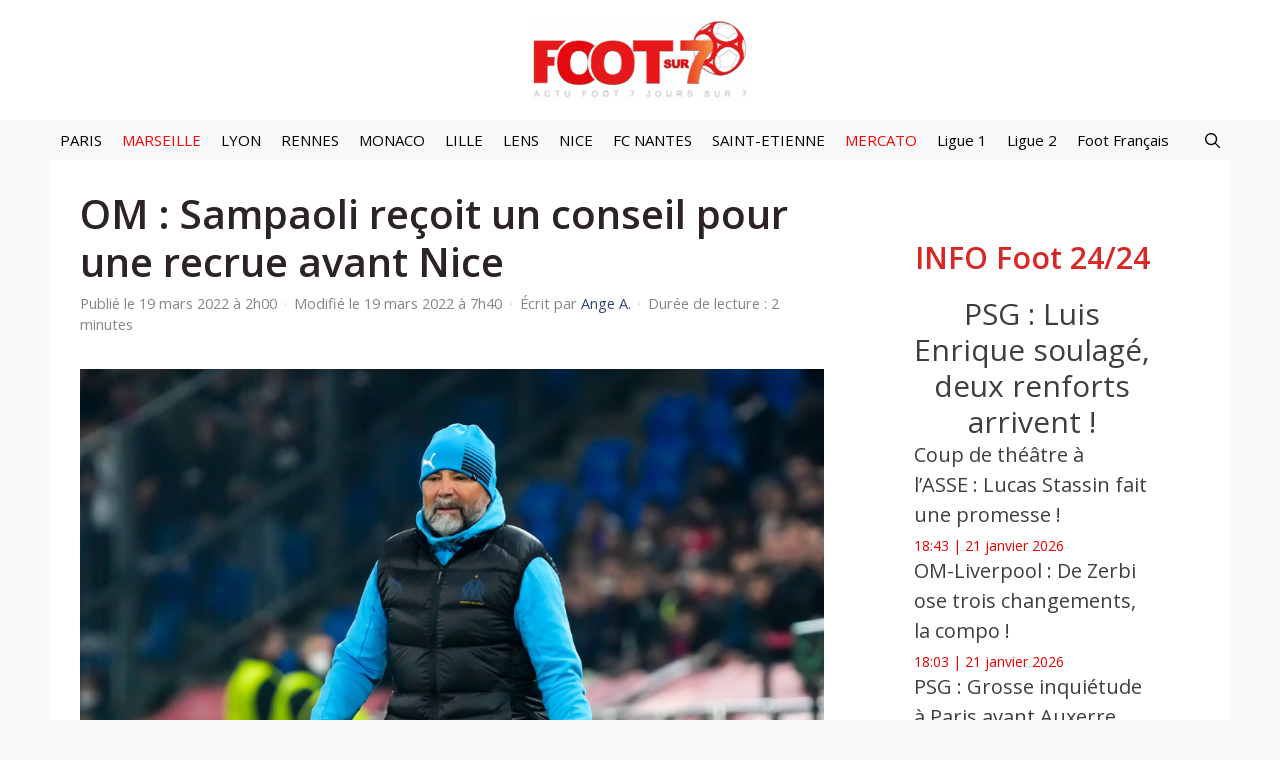

--- FILE ---
content_type: text/html; charset=UTF-8
request_url: https://www.foot-sur7.fr/469437-om-nice-sampaoli-averti-pour-bakambu
body_size: 19873
content:
<!DOCTYPE html>
<html lang="fr-FR" prefix="og: https://ogp.me/ns#">
<head>
	<meta charset="UTF-8">
	<meta name="viewport" content="width=device-width, initial-scale=1">
<!-- Optimisation des moteurs de recherche par Rank Math PRO - https://rankmath.com/ -->
<title>OM : Sampaoli reçoit un conseil pour une recrue avant Nice - Foot Sur 7</title>
<meta name="description" content="L’ OM est allé chercher Cédric Bakambu lors du dernier mercato d’hiver. Mais les récentes performances du Congolais n’enchantent pas."/>
<meta name="robots" content="follow, index, max-snippet:-1, max-video-preview:-1, max-image-preview:large"/>
<link rel="canonical" href="https://www.foot-sur7.fr/469437-om-nice-sampaoli-averti-pour-bakambu" />
<meta property="og:locale" content="fr_FR" />
<meta property="og:type" content="article" />
<meta property="og:title" content="OM : Sampaoli reçoit un conseil pour une recrue avant Nice - Foot Sur 7" />
<meta property="og:description" content="L’ OM est allé chercher Cédric Bakambu lors du dernier mercato d’hiver. Mais les récentes performances du Congolais n’enchantent pas." />
<meta property="og:url" content="https://www.foot-sur7.fr/469437-om-nice-sampaoli-averti-pour-bakambu" />
<meta property="og:site_name" content="Foot Sur 7" />
<meta property="article:tag" content="Cédric Bakambu" />
<meta property="article:section" content="Mercato Foot : Trouvez les infos Transfert football en direct" />
<meta property="og:updated_time" content="2022-03-19T07:40:46+01:00" />
<meta property="og:image" content="https://www.foot-sur7.fr/wp-content/uploads/2024/04/logo-Foot-sur7carre.jpg" />
<meta property="og:image:secure_url" content="https://www.foot-sur7.fr/wp-content/uploads/2024/04/logo-Foot-sur7carre.jpg" />
<meta property="og:image:width" content="1072" />
<meta property="og:image:height" content="1058" />
<meta property="og:image:alt" content="Logo foot-sur7" />
<meta property="og:image:type" content="image/jpeg" />
<meta property="article:published_time" content="2022-03-19T02:00:24+01:00" />
<meta property="article:modified_time" content="2022-03-19T07:40:46+01:00" />
<meta name="twitter:card" content="summary_large_image" />
<meta name="twitter:title" content="OM : Sampaoli reçoit un conseil pour une recrue avant Nice - Foot Sur 7" />
<meta name="twitter:description" content="L’ OM est allé chercher Cédric Bakambu lors du dernier mercato d’hiver. Mais les récentes performances du Congolais n’enchantent pas." />
<meta name="twitter:image" content="https://www.foot-sur7.fr/wp-content/uploads/2024/04/logo-Foot-sur7carre.jpg" />
<meta name="twitter:label1" content="Écrit par" />
<meta name="twitter:data1" content="Ange A." />
<meta name="twitter:label2" content="Temps de lecture" />
<meta name="twitter:data2" content="1 minute" />
<script type="application/ld+json" class="rank-math-schema-pro">{"@context":"https://schema.org","@graph":[{"@type":["Person","Organization"],"@id":"https://www.foot-sur7.fr/#person","name":"Foot Sur 7","logo":{"@type":"ImageObject","@id":"https://www.foot-sur7.fr/#logo","url":"https://www.foot-sur7.fr/wp-content/uploads/2024/09/cropped-cropped-cropped-logo-foot-sur7-445x162-1-e1759744095263.png","contentUrl":"https://www.foot-sur7.fr/wp-content/uploads/2024/09/cropped-cropped-cropped-logo-foot-sur7-445x162-1-e1759744095263.png","caption":"Foot Sur 7","inLanguage":"fr-FR","width":"220","height":"80"},"image":{"@type":"ImageObject","@id":"https://www.foot-sur7.fr/#logo","url":"https://www.foot-sur7.fr/wp-content/uploads/2024/09/cropped-cropped-cropped-logo-foot-sur7-445x162-1-e1759744095263.png","contentUrl":"https://www.foot-sur7.fr/wp-content/uploads/2024/09/cropped-cropped-cropped-logo-foot-sur7-445x162-1-e1759744095263.png","caption":"Foot Sur 7","inLanguage":"fr-FR","width":"220","height":"80"}},{"@type":"WebSite","@id":"https://www.foot-sur7.fr/#website","url":"https://www.foot-sur7.fr","name":"Foot Sur 7","alternateName":"Actu transferts, infos football en direct, clubs et joueurs","publisher":{"@id":"https://www.foot-sur7.fr/#person"},"inLanguage":"fr-FR"},{"@type":"ImageObject","@id":"https://cdn.foot-sur7.fr/articles/2022/03/jorge_sampaoli_icon_17032022-_dsc8387.jpg","url":"https://cdn.foot-sur7.fr/articles/2022/03/jorge_sampaoli_icon_17032022-_dsc8387.jpg","width":"200","height":"200","inLanguage":"fr-FR"},{"@type":"BreadcrumbList","@id":"https://www.foot-sur7.fr/469437-om-nice-sampaoli-averti-pour-bakambu#breadcrumb","itemListElement":[{"@type":"ListItem","position":"1","item":{"@id":"https://www.foot-sur7.fr","name":"Accueil"}},{"@type":"ListItem","position":"2","item":{"@id":"https://www.foot-sur7.fr/transfert-mercato-foot","name":"Mercato Foot : Trouvez les infos Transfert football en direct"}},{"@type":"ListItem","position":"3","item":{"@id":"https://www.foot-sur7.fr/469437-om-nice-sampaoli-averti-pour-bakambu","name":"OM : Sampaoli re\u00e7oit un conseil pour une recrue avant Nice"}}]},{"@type":"WebPage","@id":"https://www.foot-sur7.fr/469437-om-nice-sampaoli-averti-pour-bakambu#webpage","url":"https://www.foot-sur7.fr/469437-om-nice-sampaoli-averti-pour-bakambu","name":"OM : Sampaoli re\u00e7oit un conseil pour une recrue avant Nice - Foot Sur 7","datePublished":"2022-03-19T02:00:24+01:00","dateModified":"2022-03-19T07:40:46+01:00","isPartOf":{"@id":"https://www.foot-sur7.fr/#website"},"primaryImageOfPage":{"@id":"https://cdn.foot-sur7.fr/articles/2022/03/jorge_sampaoli_icon_17032022-_dsc8387.jpg"},"inLanguage":"fr-FR","breadcrumb":{"@id":"https://www.foot-sur7.fr/469437-om-nice-sampaoli-averti-pour-bakambu#breadcrumb"}},{"@type":"Person","@id":"https://www.foot-sur7.fr/auteur/ange-a","name":"Ange A.","url":"https://www.foot-sur7.fr/auteur/ange-a","image":{"@type":"ImageObject","@id":"https://www.foot-sur7.fr/wp-content/plugins/generateperf/images/icons/avatar.svg","url":"https://www.foot-sur7.fr/wp-content/plugins/generateperf/images/icons/avatar.svg","caption":"Ange A.","inLanguage":"fr-FR"}},{"@type":"NewsArticle","headline":"OM : Sampaoli re\u00e7oit un conseil pour une recrue avant Nice - Foot Sur 7","datePublished":"2022-03-19T02:00:24+01:00","dateModified":"2022-03-19T07:40:46+01:00","articleSection":"Mercato Foot : Trouvez les infos Transfert football en direct, News-fil de l\u2019actualit\u00e9 football, OM mercato : transferts Olympique de Marseille et calendrier du club phoc\u00e9en","author":{"@id":"https://www.foot-sur7.fr/auteur/ange-a","name":"Ange A."},"publisher":{"@id":"https://www.foot-sur7.fr/#person"},"description":"L\u2019 OM est all\u00e9 chercher C\u00e9dric Bakambu lors du dernier mercato d\u2019hiver. Mais les r\u00e9centes performances du Congolais n\u2019enchantent pas.","name":"OM : Sampaoli re\u00e7oit un conseil pour une recrue avant Nice - Foot Sur 7","@id":"https://www.foot-sur7.fr/469437-om-nice-sampaoli-averti-pour-bakambu#richSnippet","isPartOf":{"@id":"https://www.foot-sur7.fr/469437-om-nice-sampaoli-averti-pour-bakambu#webpage"},"image":{"@id":"https://cdn.foot-sur7.fr/articles/2022/03/jorge_sampaoli_icon_17032022-_dsc8387.jpg"},"inLanguage":"fr-FR","mainEntityOfPage":{"@id":"https://www.foot-sur7.fr/469437-om-nice-sampaoli-averti-pour-bakambu#webpage"}}]}</script>
<!-- /Extension Rank Math WordPress SEO -->

<link href='https://fonts.gstatic.com' crossorigin rel='preconnect' />
<link href='https://fonts.googleapis.com' crossorigin rel='preconnect' />
<link rel="alternate" type="application/rss+xml" title="Foot Sur 7 &raquo; Flux" href="https://www.foot-sur7.fr/feed" />
<link rel="alternate" title="oEmbed (JSON)" type="application/json+oembed" href="https://www.foot-sur7.fr/wp-json/oembed/1.0/embed?url=https%3A%2F%2Fwww.foot-sur7.fr%2F469437-om-nice-sampaoli-averti-pour-bakambu" />
<link rel="alternate" title="oEmbed (XML)" type="text/xml+oembed" href="https://www.foot-sur7.fr/wp-json/oembed/1.0/embed?url=https%3A%2F%2Fwww.foot-sur7.fr%2F469437-om-nice-sampaoli-averti-pour-bakambu&#038;format=xml" />
<style id='wp-img-auto-sizes-contain-inline-css'>
img:is([sizes=auto i],[sizes^="auto," i]){contain-intrinsic-size:3000px 1500px}
/*# sourceURL=wp-img-auto-sizes-contain-inline-css */
</style>
<link rel='stylesheet' id='wp-block-library-css' href='https://www.foot-sur7.fr/wp/wp-includes/css/dist/block-library/common.min.css?ver=6.9' media='all' />
<link rel='stylesheet' id='wp-block-button-css' href='https://www.foot-sur7.fr/wp/wp-includes/blocks/button/style.min.css?ver=6.9' media='all' />
<link rel='stylesheet' id='wp-block-heading-css' href='https://www.foot-sur7.fr/wp/wp-includes/blocks/heading/style.min.css?ver=6.9' media='all' />
<link rel='stylesheet' id='wp-block-buttons-css' href='https://www.foot-sur7.fr/wp/wp-includes/blocks/buttons/style.min.css?ver=6.9' media='all' />
<link rel='stylesheet' id='wp-block-tag-cloud-css' href='https://www.foot-sur7.fr/wp/wp-includes/blocks/tag-cloud/style.min.css?ver=6.9' media='all' />
<link rel='stylesheet' id='wp-block-paragraph-css' href='https://www.foot-sur7.fr/wp/wp-includes/blocks/paragraph/style.min.css?ver=6.9' media='all' />
<link rel='stylesheet' id='wp-block-social-links-css' href='https://www.foot-sur7.fr/wp/wp-includes/blocks/social-links/style.min.css?ver=6.9' media='all' />
<style id='global-styles-inline-css'>
:root{--wp--preset--aspect-ratio--square: 1;--wp--preset--aspect-ratio--4-3: 4/3;--wp--preset--aspect-ratio--3-4: 3/4;--wp--preset--aspect-ratio--3-2: 3/2;--wp--preset--aspect-ratio--2-3: 2/3;--wp--preset--aspect-ratio--16-9: 16/9;--wp--preset--aspect-ratio--9-16: 9/16;--wp--preset--color--black: #000000;--wp--preset--color--cyan-bluish-gray: #abb8c3;--wp--preset--color--white: #ffffff;--wp--preset--color--pale-pink: #f78da7;--wp--preset--color--vivid-red: #cf2e2e;--wp--preset--color--luminous-vivid-orange: #ff6900;--wp--preset--color--luminous-vivid-amber: #fcb900;--wp--preset--color--light-green-cyan: #7bdcb5;--wp--preset--color--vivid-green-cyan: #00d084;--wp--preset--color--pale-cyan-blue: #8ed1fc;--wp--preset--color--vivid-cyan-blue: #0693e3;--wp--preset--color--vivid-purple: #9b51e0;--wp--preset--color--contrast: var(--contrast);--wp--preset--color--contrast-2: var(--contrast-2);--wp--preset--color--contrast-3: var(--contrast-3);--wp--preset--color--base: var(--base);--wp--preset--color--base-2: var(--base-2);--wp--preset--color--base-3: var(--base-3);--wp--preset--color--accent: var(--accent);--wp--preset--color--accent-2: var(--accent-2);--wp--preset--color--accent-hover: var(--accent-hover);--wp--preset--color--highlight: var(--highlight);--wp--preset--gradient--vivid-cyan-blue-to-vivid-purple: linear-gradient(135deg,rgb(6,147,227) 0%,rgb(155,81,224) 100%);--wp--preset--gradient--light-green-cyan-to-vivid-green-cyan: linear-gradient(135deg,rgb(122,220,180) 0%,rgb(0,208,130) 100%);--wp--preset--gradient--luminous-vivid-amber-to-luminous-vivid-orange: linear-gradient(135deg,rgb(252,185,0) 0%,rgb(255,105,0) 100%);--wp--preset--gradient--luminous-vivid-orange-to-vivid-red: linear-gradient(135deg,rgb(255,105,0) 0%,rgb(207,46,46) 100%);--wp--preset--gradient--very-light-gray-to-cyan-bluish-gray: linear-gradient(135deg,rgb(238,238,238) 0%,rgb(169,184,195) 100%);--wp--preset--gradient--cool-to-warm-spectrum: linear-gradient(135deg,rgb(74,234,220) 0%,rgb(151,120,209) 20%,rgb(207,42,186) 40%,rgb(238,44,130) 60%,rgb(251,105,98) 80%,rgb(254,248,76) 100%);--wp--preset--gradient--blush-light-purple: linear-gradient(135deg,rgb(255,206,236) 0%,rgb(152,150,240) 100%);--wp--preset--gradient--blush-bordeaux: linear-gradient(135deg,rgb(254,205,165) 0%,rgb(254,45,45) 50%,rgb(107,0,62) 100%);--wp--preset--gradient--luminous-dusk: linear-gradient(135deg,rgb(255,203,112) 0%,rgb(199,81,192) 50%,rgb(65,88,208) 100%);--wp--preset--gradient--pale-ocean: linear-gradient(135deg,rgb(255,245,203) 0%,rgb(182,227,212) 50%,rgb(51,167,181) 100%);--wp--preset--gradient--electric-grass: linear-gradient(135deg,rgb(202,248,128) 0%,rgb(113,206,126) 100%);--wp--preset--gradient--midnight: linear-gradient(135deg,rgb(2,3,129) 0%,rgb(40,116,252) 100%);--wp--preset--font-size--small: 13px;--wp--preset--font-size--medium: 20px;--wp--preset--font-size--large: 36px;--wp--preset--font-size--x-large: 42px;--wp--preset--spacing--20: 0.44rem;--wp--preset--spacing--30: 0.67rem;--wp--preset--spacing--40: 1rem;--wp--preset--spacing--50: 1.5rem;--wp--preset--spacing--60: 2.25rem;--wp--preset--spacing--70: 3.38rem;--wp--preset--spacing--80: 5.06rem;--wp--preset--shadow--natural: 6px 6px 9px rgba(0, 0, 0, 0.2);--wp--preset--shadow--deep: 12px 12px 50px rgba(0, 0, 0, 0.4);--wp--preset--shadow--sharp: 6px 6px 0px rgba(0, 0, 0, 0.2);--wp--preset--shadow--outlined: 6px 6px 0px -3px rgb(255, 255, 255), 6px 6px rgb(0, 0, 0);--wp--preset--shadow--crisp: 6px 6px 0px rgb(0, 0, 0);}:where(.is-layout-flex){gap: 0.5em;}:where(.is-layout-grid){gap: 0.5em;}body .is-layout-flex{display: flex;}.is-layout-flex{flex-wrap: wrap;align-items: center;}.is-layout-flex > :is(*, div){margin: 0;}body .is-layout-grid{display: grid;}.is-layout-grid > :is(*, div){margin: 0;}:where(.wp-block-columns.is-layout-flex){gap: 2em;}:where(.wp-block-columns.is-layout-grid){gap: 2em;}:where(.wp-block-post-template.is-layout-flex){gap: 1.25em;}:where(.wp-block-post-template.is-layout-grid){gap: 1.25em;}.has-black-color{color: var(--wp--preset--color--black) !important;}.has-cyan-bluish-gray-color{color: var(--wp--preset--color--cyan-bluish-gray) !important;}.has-white-color{color: var(--wp--preset--color--white) !important;}.has-pale-pink-color{color: var(--wp--preset--color--pale-pink) !important;}.has-vivid-red-color{color: var(--wp--preset--color--vivid-red) !important;}.has-luminous-vivid-orange-color{color: var(--wp--preset--color--luminous-vivid-orange) !important;}.has-luminous-vivid-amber-color{color: var(--wp--preset--color--luminous-vivid-amber) !important;}.has-light-green-cyan-color{color: var(--wp--preset--color--light-green-cyan) !important;}.has-vivid-green-cyan-color{color: var(--wp--preset--color--vivid-green-cyan) !important;}.has-pale-cyan-blue-color{color: var(--wp--preset--color--pale-cyan-blue) !important;}.has-vivid-cyan-blue-color{color: var(--wp--preset--color--vivid-cyan-blue) !important;}.has-vivid-purple-color{color: var(--wp--preset--color--vivid-purple) !important;}.has-black-background-color{background-color: var(--wp--preset--color--black) !important;}.has-cyan-bluish-gray-background-color{background-color: var(--wp--preset--color--cyan-bluish-gray) !important;}.has-white-background-color{background-color: var(--wp--preset--color--white) !important;}.has-pale-pink-background-color{background-color: var(--wp--preset--color--pale-pink) !important;}.has-vivid-red-background-color{background-color: var(--wp--preset--color--vivid-red) !important;}.has-luminous-vivid-orange-background-color{background-color: var(--wp--preset--color--luminous-vivid-orange) !important;}.has-luminous-vivid-amber-background-color{background-color: var(--wp--preset--color--luminous-vivid-amber) !important;}.has-light-green-cyan-background-color{background-color: var(--wp--preset--color--light-green-cyan) !important;}.has-vivid-green-cyan-background-color{background-color: var(--wp--preset--color--vivid-green-cyan) !important;}.has-pale-cyan-blue-background-color{background-color: var(--wp--preset--color--pale-cyan-blue) !important;}.has-vivid-cyan-blue-background-color{background-color: var(--wp--preset--color--vivid-cyan-blue) !important;}.has-vivid-purple-background-color{background-color: var(--wp--preset--color--vivid-purple) !important;}.has-black-border-color{border-color: var(--wp--preset--color--black) !important;}.has-cyan-bluish-gray-border-color{border-color: var(--wp--preset--color--cyan-bluish-gray) !important;}.has-white-border-color{border-color: var(--wp--preset--color--white) !important;}.has-pale-pink-border-color{border-color: var(--wp--preset--color--pale-pink) !important;}.has-vivid-red-border-color{border-color: var(--wp--preset--color--vivid-red) !important;}.has-luminous-vivid-orange-border-color{border-color: var(--wp--preset--color--luminous-vivid-orange) !important;}.has-luminous-vivid-amber-border-color{border-color: var(--wp--preset--color--luminous-vivid-amber) !important;}.has-light-green-cyan-border-color{border-color: var(--wp--preset--color--light-green-cyan) !important;}.has-vivid-green-cyan-border-color{border-color: var(--wp--preset--color--vivid-green-cyan) !important;}.has-pale-cyan-blue-border-color{border-color: var(--wp--preset--color--pale-cyan-blue) !important;}.has-vivid-cyan-blue-border-color{border-color: var(--wp--preset--color--vivid-cyan-blue) !important;}.has-vivid-purple-border-color{border-color: var(--wp--preset--color--vivid-purple) !important;}.has-vivid-cyan-blue-to-vivid-purple-gradient-background{background: var(--wp--preset--gradient--vivid-cyan-blue-to-vivid-purple) !important;}.has-light-green-cyan-to-vivid-green-cyan-gradient-background{background: var(--wp--preset--gradient--light-green-cyan-to-vivid-green-cyan) !important;}.has-luminous-vivid-amber-to-luminous-vivid-orange-gradient-background{background: var(--wp--preset--gradient--luminous-vivid-amber-to-luminous-vivid-orange) !important;}.has-luminous-vivid-orange-to-vivid-red-gradient-background{background: var(--wp--preset--gradient--luminous-vivid-orange-to-vivid-red) !important;}.has-very-light-gray-to-cyan-bluish-gray-gradient-background{background: var(--wp--preset--gradient--very-light-gray-to-cyan-bluish-gray) !important;}.has-cool-to-warm-spectrum-gradient-background{background: var(--wp--preset--gradient--cool-to-warm-spectrum) !important;}.has-blush-light-purple-gradient-background{background: var(--wp--preset--gradient--blush-light-purple) !important;}.has-blush-bordeaux-gradient-background{background: var(--wp--preset--gradient--blush-bordeaux) !important;}.has-luminous-dusk-gradient-background{background: var(--wp--preset--gradient--luminous-dusk) !important;}.has-pale-ocean-gradient-background{background: var(--wp--preset--gradient--pale-ocean) !important;}.has-electric-grass-gradient-background{background: var(--wp--preset--gradient--electric-grass) !important;}.has-midnight-gradient-background{background: var(--wp--preset--gradient--midnight) !important;}.has-small-font-size{font-size: var(--wp--preset--font-size--small) !important;}.has-medium-font-size{font-size: var(--wp--preset--font-size--medium) !important;}.has-large-font-size{font-size: var(--wp--preset--font-size--large) !important;}.has-x-large-font-size{font-size: var(--wp--preset--font-size--x-large) !important;}
/*# sourceURL=global-styles-inline-css */
</style>
<style id='core-block-supports-inline-css'>
.wp-container-core-social-links-is-layout-a85bcc9b{justify-content:center;}
/*# sourceURL=core-block-supports-inline-css */
</style>

<link rel='stylesheet' id='wp-block-latest-posts-css' href='https://www.foot-sur7.fr/wp/wp-includes/blocks/latest-posts/style.min.css?ver=6.9' media='all' />
<link rel='stylesheet' id='generate-widget-areas-css' href='https://www.foot-sur7.fr/wp-content/themes/generatepress/assets/css/components/widget-areas.min.css?ver=3.6.1' media='all' />
<link rel='stylesheet' id='generate-style-css' href='https://www.foot-sur7.fr/wp-content/themes/generatepress/assets/css/main.min.css?ver=3.6.1' media='all' />
<style id='generate-style-inline-css'>
:root{--border-radius:0;}
body{background-color:var(--base);color:var(--contrast);}a{color:#ff0202;}a:hover, a:focus, a:active{color:#b5b3af;}.grid-container{max-width:1180px;}.wp-block-group__inner-container{max-width:1180px;margin-left:auto;margin-right:auto;}.site-header .header-image{width:220px;}.generate-back-to-top{font-size:20px;border-radius:3px;position:fixed;bottom:30px;right:30px;line-height:40px;width:40px;text-align:center;z-index:10;transition:opacity 300ms ease-in-out;opacity:0.1;transform:translateY(1000px);}.generate-back-to-top__show{opacity:1;transform:translateY(0);}:root{--contrast:#212121;--contrast-2:#2f4468;--contrast-3:#878787;--base:#fafafa;--base-2:#f7f8f9;--base-3:#ffffff;--accent:#242226;--accent-2:#1b78e2;--accent-hover:#35343a;--highlight:#83b0de;}:root .has-contrast-color{color:var(--contrast);}:root .has-contrast-background-color{background-color:var(--contrast);}:root .has-contrast-2-color{color:var(--contrast-2);}:root .has-contrast-2-background-color{background-color:var(--contrast-2);}:root .has-contrast-3-color{color:var(--contrast-3);}:root .has-contrast-3-background-color{background-color:var(--contrast-3);}:root .has-base-color{color:var(--base);}:root .has-base-background-color{background-color:var(--base);}:root .has-base-2-color{color:var(--base-2);}:root .has-base-2-background-color{background-color:var(--base-2);}:root .has-base-3-color{color:var(--base-3);}:root .has-base-3-background-color{background-color:var(--base-3);}:root .has-accent-color{color:var(--accent);}:root .has-accent-background-color{background-color:var(--accent);}:root .has-accent-2-color{color:var(--accent-2);}:root .has-accent-2-background-color{background-color:var(--accent-2);}:root .has-accent-hover-color{color:var(--accent-hover);}:root .has-accent-hover-background-color{background-color:var(--accent-hover);}:root .has-highlight-color{color:var(--highlight);}:root .has-highlight-background-color{background-color:var(--highlight);}.gp-modal:not(.gp-modal--open):not(.gp-modal--transition){display:none;}.gp-modal--transition:not(.gp-modal--open){pointer-events:none;}.gp-modal-overlay:not(.gp-modal-overlay--open):not(.gp-modal--transition){display:none;}.gp-modal__overlay{display:none;position:fixed;top:0;left:0;right:0;bottom:0;background:rgba(0,0,0,0.2);display:flex;justify-content:center;align-items:center;z-index:10000;backdrop-filter:blur(3px);transition:opacity 500ms ease;opacity:0;}.gp-modal--open:not(.gp-modal--transition) .gp-modal__overlay{opacity:1;}.gp-modal__container{max-width:100%;max-height:100vh;transform:scale(0.9);transition:transform 500ms ease;padding:0 10px;}.gp-modal--open:not(.gp-modal--transition) .gp-modal__container{transform:scale(1);}.search-modal-fields{display:flex;}.gp-search-modal .gp-modal__overlay{align-items:flex-start;padding-top:25vh;background:var(--gp-search-modal-overlay-bg-color);}.search-modal-form{width:500px;max-width:100%;background-color:var(--gp-search-modal-bg-color);color:var(--gp-search-modal-text-color);}.search-modal-form .search-field, .search-modal-form .search-field:focus{width:100%;height:60px;background-color:transparent;border:0;appearance:none;color:currentColor;}.search-modal-fields button, .search-modal-fields button:active, .search-modal-fields button:focus, .search-modal-fields button:hover{background-color:transparent;border:0;color:currentColor;width:60px;}body, button, input, select, textarea{font-family:Open Sans, sans-serif;font-size:17px;}.main-title{font-size:25px;}.widget-title{font-weight:600;}button:not(.menu-toggle),html input[type="button"],input[type="reset"],input[type="submit"],.button,.wp-block-button .wp-block-button__link{font-size:15px;}h1{font-weight:600;font-size:40px;}@media (max-width:768px){h1{font-size:30px;}}h2{font-weight:600;font-size:30px;}@media (max-width:768px){h2{font-size:25px;}}h3{font-size:20px;}.top-bar{background-color:#636363;color:#ffffff;}.top-bar a{color:#ffffff;}.top-bar a:hover{color:var(--accent);}.site-header{background-color:#ffffff;color:#3a3a3a;}.site-header a{color:#3a3a3a;}.main-title a,.main-title a:hover{color:var(--contrast);}.site-description{color:#757575;}.main-navigation,.main-navigation ul ul{background-color:var(--base-2);}.main-navigation .main-nav ul li a, .main-navigation .menu-toggle, .main-navigation .menu-bar-items{color:#000000;}.main-navigation .main-nav ul li:not([class*="current-menu-"]):hover > a, .main-navigation .main-nav ul li:not([class*="current-menu-"]):focus > a, .main-navigation .main-nav ul li.sfHover:not([class*="current-menu-"]) > a, .main-navigation .menu-bar-item:hover > a, .main-navigation .menu-bar-item.sfHover > a{color:#aea5a5;background-color:var(--base);}button.menu-toggle:hover,button.menu-toggle:focus{color:#000000;}.main-navigation .main-nav ul li[class*="current-menu-"] > a{color:#fa0505;background-color:var(--base-2);}.navigation-search input[type="search"],.navigation-search input[type="search"]:active, .navigation-search input[type="search"]:focus, .main-navigation .main-nav ul li.search-item.active > a, .main-navigation .menu-bar-items .search-item.active > a{color:#aea5a5;background-color:var(--base);}.separate-containers .inside-article, .separate-containers .comments-area, .separate-containers .page-header, .one-container .container, .separate-containers .paging-navigation, .inside-page-header{color:#7e7b7b;background-color:var(--base-3);}.inside-article a,.paging-navigation a,.comments-area a,.page-header a{color:#e31b1b;}.inside-article a:hover,.paging-navigation a:hover,.comments-area a:hover,.page-header a:hover{color:#a09fa5;}.entry-title a{color:#676767;}.entry-title a:hover{color:var(--accent-hover);}.entry-meta{color:var(--contrast-3);}.entry-meta a{color:var(--contrast-2);}.entry-meta a:hover{color:var(--accent-hover);}h1{color:#2c2323;}h2{color:#db2626;}h3{color:#bca0a0;}.sidebar .widget{color:#ec0000;background-color:#ffffff;}.sidebar .widget a{color:#403d3d;}.sidebar .widget a:hover{color:#fa4242;}.sidebar .widget .widget-title{color:#ec0000;}.footer-widgets{color:var(--base-3);background-color:var(--contrast-2);}.footer-widgets a{color:var(--base-3);}.footer-widgets a:hover{color:var(--base-3);}.footer-widgets .widget-title{color:var(--base-2);}.site-info{color:var(--contrast-2);}.site-info a{color:var(--contrast-2);}.site-info a:hover{color:var(--accent-hover);}.footer-bar .widget_nav_menu .current-menu-item a{color:var(--accent-hover);}input[type="text"],input[type="email"],input[type="url"],input[type="password"],input[type="search"],input[type="tel"],input[type="number"],textarea,select{color:var(--contrast);background-color:#fafafa;border-color:var(--contrast);}input[type="text"]:focus,input[type="email"]:focus,input[type="url"]:focus,input[type="password"]:focus,input[type="search"]:focus,input[type="tel"]:focus,input[type="number"]:focus,textarea:focus,select:focus{color:var(--contrast-3);background-color:#ffffff;border-color:var(--contrast-3);}button,html input[type="button"],input[type="reset"],input[type="submit"],a.button,a.wp-block-button__link:not(.has-background){color:#ffffff;background-color:#f00e02;}button:hover,html input[type="button"]:hover,input[type="reset"]:hover,input[type="submit"]:hover,a.button:hover,button:focus,html input[type="button"]:focus,input[type="reset"]:focus,input[type="submit"]:focus,a.button:focus,a.wp-block-button__link:not(.has-background):active,a.wp-block-button__link:not(.has-background):focus,a.wp-block-button__link:not(.has-background):hover{color:var(--contrast);background-color:#d9d6d6;}a.generate-back-to-top{background-color:rgba( 0,0,0,0.4 );color:#ffffff;}a.generate-back-to-top:hover,a.generate-back-to-top:focus{background-color:rgba( 0,0,0,0.6 );color:#ffffff;}:root{--gp-search-modal-bg-color:var(--base-3);--gp-search-modal-text-color:var(--contrast);--gp-search-modal-overlay-bg-color:rgba(0,0,0,0.2);}@media (max-width: 495px){.main-navigation .menu-bar-item:hover > a, .main-navigation .menu-bar-item.sfHover > a{background:none;color:#000000;}}.inside-top-bar{padding:10px;}.inside-top-bar.grid-container{max-width:1200px;}.inside-header.grid-container{max-width:1260px;}.separate-containers .inside-article, .separate-containers .comments-area, .separate-containers .page-header, .separate-containers .paging-navigation, .one-container .site-content, .inside-page-header{padding:30px;}.site-main .wp-block-group__inner-container{padding:30px;}.separate-containers .paging-navigation{padding-top:20px;padding-bottom:20px;}.entry-content .alignwide, body:not(.no-sidebar) .entry-content .alignfull{margin-left:-30px;width:calc(100% + 60px);max-width:calc(100% + 60px);}.one-container.right-sidebar .site-main,.one-container.both-right .site-main{margin-right:30px;}.one-container.left-sidebar .site-main,.one-container.both-left .site-main{margin-left:30px;}.one-container.both-sidebars .site-main{margin:0px 30px 0px 30px;}.sidebar .widget, .page-header, .widget-area .main-navigation, .site-main > *{margin-bottom:30px;}.separate-containers .site-main{margin:30px;}.both-right .inside-left-sidebar,.both-left .inside-left-sidebar{margin-right:15px;}.both-right .inside-right-sidebar,.both-left .inside-right-sidebar{margin-left:15px;}.one-container.archive .post:not(:last-child):not(.is-loop-template-item), .one-container.blog .post:not(:last-child):not(.is-loop-template-item){padding-bottom:30px;}.separate-containers .featured-image{margin-top:30px;}.separate-containers .inside-right-sidebar, .separate-containers .inside-left-sidebar{margin-top:30px;margin-bottom:30px;}.main-navigation .main-nav ul li a,.menu-toggle,.main-navigation .menu-bar-item > a{padding-left:10px;padding-right:10px;line-height:40px;}.main-navigation .main-nav ul ul li a{padding:12px 10px 12px 10px;}.main-navigation ul ul{width:151px;}.navigation-search input[type="search"]{height:40px;}.rtl .menu-item-has-children .dropdown-menu-toggle{padding-left:10px;}.menu-item-has-children .dropdown-menu-toggle{padding-right:10px;}.menu-item-has-children ul .dropdown-menu-toggle{padding-top:12px;padding-bottom:12px;margin-top:-12px;}.rtl .main-navigation .main-nav ul li.menu-item-has-children > a{padding-right:10px;}.widget-area .widget{padding:50px;}.footer-widgets-container.grid-container{max-width:1260px;}.inside-site-info{padding:20px;}.inside-site-info.grid-container{max-width:1220px;}@media (max-width:768px){.separate-containers .inside-article, .separate-containers .comments-area, .separate-containers .page-header, .separate-containers .paging-navigation, .one-container .site-content, .inside-page-header{padding:20px;}.site-main .wp-block-group__inner-container{padding:20px;}.inside-header{padding-top:7px;}.inside-site-info{padding-right:10px;padding-left:10px;}.entry-content .alignwide, body:not(.no-sidebar) .entry-content .alignfull{margin-left:-20px;width:calc(100% + 40px);max-width:calc(100% + 40px);}.one-container .site-main .paging-navigation{margin-bottom:30px;}}/* End cached CSS */.is-right-sidebar{width:30%;}.is-left-sidebar{width:25%;}.site-content .content-area{width:70%;}@media (max-width: 495px){.main-navigation .menu-toggle,.sidebar-nav-mobile:not(#sticky-placeholder){display:block;}.main-navigation ul,.gen-sidebar-nav,.main-navigation:not(.slideout-navigation):not(.toggled) .main-nav > ul,.has-inline-mobile-toggle #site-navigation .inside-navigation > *:not(.navigation-search):not(.main-nav){display:none;}.nav-align-right .inside-navigation,.nav-align-center .inside-navigation{justify-content:space-between;}}
.dynamic-author-image-rounded{border-radius:100%;}.dynamic-featured-image, .dynamic-author-image{vertical-align:middle;}.one-container.blog .dynamic-content-template:not(:last-child), .one-container.archive .dynamic-content-template:not(:last-child){padding-bottom:0px;}.dynamic-entry-excerpt > p:last-child{margin-bottom:0px;}
.post-image:not(:first-child), .page-content:not(:first-child), .entry-content:not(:first-child), .entry-summary:not(:first-child), footer.entry-meta{margin-top:0.6em;}.post-image-above-header .inside-article div.featured-image, .post-image-above-header .inside-article div.post-image{margin-bottom:0.6em;}
/*# sourceURL=generate-style-inline-css */
</style>
<link rel='stylesheet' id='generate-child-css' href='https://www.foot-sur7.fr/wp-content/themes/generatepress_child/style.css?ver=1759947899' media='all' />
<link rel='stylesheet' id='generate-google-fonts-css' href='https://fonts.googleapis.com/css?family=Open+Sans%3A300%2C300italic%2Cregular%2Citalic%2C600%2C600italic%2C700%2C700italic%2C800%2C800italic&#038;display=fallback&#038;ver=3.6.1' media='all' />
<link rel='stylesheet' id='generateperf-reset-css' href='https://www.foot-sur7.fr/wp-content/plugins/generateperf/css/reset.css?ver=2.8.6' media='all' />
<link rel='stylesheet' id='generateperf-articles-cards-css' href='https://www.foot-sur7.fr/wp-content/plugins/generateperf/css/articles-reset.css?ver=2.8.6' media='all' />
<link rel='stylesheet' id='generateperf-related-articles-css' href='https://www.foot-sur7.fr/wp-content/plugins/generateperf/css/related-articles.css?ver=2.8.6' media='all' />
<link rel='stylesheet' id='generateperf-google-news-button-css' href='https://www.foot-sur7.fr/wp-content/plugins/generateperf/css/google-news-button.css?ver=2.8.6' media='all' />
<link rel='stylesheet' id='generateperf-source-css' href='https://www.foot-sur7.fr/wp-content/plugins/generateperf/css/sources.css?ver=2.8.6' media='all' />
<link rel='stylesheet' id='generateperf-social-share-css' href='https://www.foot-sur7.fr/wp-content/plugins/generateperf/css/social-share.css?ver=2.8.6' media='all' />
<link rel='stylesheet' id='generateperf-toc-css' href='https://www.foot-sur7.fr/wp-content/plugins/generateperf/css/toc.css?ver=2.8.6' media='all' />
<link rel='stylesheet' id='generateperf-authors-css' href='https://www.foot-sur7.fr/wp-content/plugins/generateperf/css/authors.css?ver=2.8.6' media='all' />
<style id='generateblocks-inline-css'>
.gb-grid-wrapper > .gb-grid-column-2f195223{width:100%;}.gb-container-6a686d5b{padding:0;}.gb-grid-wrapper > .gb-grid-column-6a686d5b{width:100%;}.gb-grid-wrapper > .gb-grid-column-39604e38{width:100%;}.gb-grid-wrapper-0204f194{display:flex;flex-wrap:wrap;}.gb-grid-wrapper-0204f194 > .gb-grid-column{box-sizing:border-box;}.gb-grid-wrapper-102e7a0c{display:flex;flex-wrap:wrap;row-gap:20px;margin-left:-20px;}.gb-grid-wrapper-102e7a0c > .gb-grid-column{box-sizing:border-box;padding-left:20px;}.gb-grid-wrapper-ba99a6d9{display:flex;flex-wrap:wrap;row-gap:20px;}.gb-grid-wrapper-ba99a6d9 > .gb-grid-column{box-sizing:border-box;}h3.gb-headline-59758361{font-size:30px;text-align:center;margin-bottom:5px;}h4.gb-headline-52810c9b{font-size:20px;margin-bottom:5px;}p.gb-headline-510b0814{font-size:14px;margin-bottom:0px;}@media (max-width: 767px) {.gb-grid-wrapper > .gb-grid-column-6a686d5b{width:100%;}}:root{--gb-container-width:1180px;}.gb-container .wp-block-image img{vertical-align:middle;}.gb-grid-wrapper .wp-block-image{margin-bottom:0;}.gb-highlight{background:none;}.gb-shape{line-height:0;}
/*# sourceURL=generateblocks-inline-css */
</style>
<link rel='stylesheet' id='generate-blog-images-css' href='https://www.foot-sur7.fr/wp-content/mu-plugins/gp-premium/blog/functions/css/featured-images.min.css?ver=2.4.1' media='all' />
<link rel="https://api.w.org/" href="https://www.foot-sur7.fr/wp-json/" /><link rel="alternate" title="JSON" type="application/json" href="https://www.foot-sur7.fr/wp-json/wp/v2/posts/469437" /><script type="text/javascript" src="https://cache.consentframework.com/js/pa/24937/c/MhTz2/stub"></script>
<script type="text/javascript" src="https://choices.consentframework.com/js/pa/24937/c/MhTz2/cmp" async></script>

<script src="https://d3u598arehftfk.cloudfront.net/prebid_hb_8413_13998.js" async> </script>

<div class="hb-ad-inarticle">
    <div class="hb-ad-inner"> 
    <div class="hbagency_cls"  id="hbagency_space_119733"></div></div> </div>


<script src="//servg1.net/o.js?uid=a6a9ff0d0f1e980b3cea04fa" type="text/javascript"></script>

<script async src="https://ads.sportslocalmedia.com/slm.prebid.footsur7.js"></script>

<link rel="license" href="https://creativecommons.org/licenses/by-sa/4.0/deed.fr">
<link rel="icon" href="https://www.foot-sur7.fr/wp-content/uploads/2025/10/cropped-favicon.png" sizes="32x32" />
<link rel="icon" href="https://www.foot-sur7.fr/wp-content/uploads/2025/10/cropped-favicon.png" sizes="192x192" />
<link rel="apple-touch-icon" href="https://www.foot-sur7.fr/wp-content/uploads/2025/10/cropped-favicon.png" />
<meta name="msapplication-TileImage" content="https://www.foot-sur7.fr/wp-content/uploads/2025/10/cropped-favicon.png" />
		<style id="wp-custom-css">
			 :root {
  --primary: #db2626;
  --secondary:var(--contrast-2);
  --light:var(--base-2);
	--lightest: var(--base-3);
  --medium:var(--contrast-3);
  --dark:var(--contrast-2);
  --darkest:var(--contrast);
}
.related-article:hover {
	color: var(--base-3) !important;
}

.featured-image img {
	width: 100%;
	height: auto;
}

.menu-item-icon {
  width: 22px;
  height: 22px;
  margin-right: .5em;
  fill: currentColor;
  vertical-align: sub;
}		</style>
		<script data-cfasync="false" nonce="51d75b79-131b-4a7f-b1c9-853983e7f68c">try{(function(w,d){!function(j,k,l,m){if(j.zaraz)console.error("zaraz is loaded twice");else{j[l]=j[l]||{};j[l].executed=[];j.zaraz={deferred:[],listeners:[]};j.zaraz._v="5874";j.zaraz._n="51d75b79-131b-4a7f-b1c9-853983e7f68c";j.zaraz.q=[];j.zaraz._f=function(n){return async function(){var o=Array.prototype.slice.call(arguments);j.zaraz.q.push({m:n,a:o})}};for(const p of["track","set","debug"])j.zaraz[p]=j.zaraz._f(p);j.zaraz.init=()=>{var q=k.getElementsByTagName(m)[0],r=k.createElement(m),s=k.getElementsByTagName("title")[0];s&&(j[l].t=k.getElementsByTagName("title")[0].text);j[l].x=Math.random();j[l].w=j.screen.width;j[l].h=j.screen.height;j[l].j=j.innerHeight;j[l].e=j.innerWidth;j[l].l=j.location.href;j[l].r=k.referrer;j[l].k=j.screen.colorDepth;j[l].n=k.characterSet;j[l].o=(new Date).getTimezoneOffset();if(j.dataLayer)for(const t of Object.entries(Object.entries(dataLayer).reduce((u,v)=>({...u[1],...v[1]}),{})))zaraz.set(t[0],t[1],{scope:"page"});j[l].q=[];for(;j.zaraz.q.length;){const w=j.zaraz.q.shift();j[l].q.push(w)}r.defer=!0;for(const x of[localStorage,sessionStorage])Object.keys(x||{}).filter(z=>z.startsWith("_zaraz_")).forEach(y=>{try{j[l]["z_"+y.slice(7)]=JSON.parse(x.getItem(y))}catch{j[l]["z_"+y.slice(7)]=x.getItem(y)}});r.referrerPolicy="origin";r.src="/cdn-cgi/zaraz/s.js?z="+btoa(encodeURIComponent(JSON.stringify(j[l])));q.parentNode.insertBefore(r,q)};["complete","interactive"].includes(k.readyState)?zaraz.init():j.addEventListener("DOMContentLoaded",zaraz.init)}}(w,d,"zarazData","script");window.zaraz._p=async d$=>new Promise(ea=>{if(d$){d$.e&&d$.e.forEach(eb=>{try{const ec=d.querySelector("script[nonce]"),ed=ec?.nonce||ec?.getAttribute("nonce"),ee=d.createElement("script");ed&&(ee.nonce=ed);ee.innerHTML=eb;ee.onload=()=>{d.head.removeChild(ee)};d.head.appendChild(ee)}catch(ef){console.error(`Error executing script: ${eb}\n`,ef)}});Promise.allSettled((d$.f||[]).map(eg=>fetch(eg[0],eg[1])))}ea()});zaraz._p({"e":["(function(w,d){})(window,document)"]});})(window,document)}catch(e){throw fetch("/cdn-cgi/zaraz/t"),e;};</script></head>

<body class="wp-singular post-template-default single single-post postid-469437 single-format-standard wp-custom-logo wp-embed-responsive wp-theme-generatepress wp-child-theme-generatepress_child post-image-below-header post-image-aligned-center sticky-menu-no-transition right-sidebar nav-below-header one-container header-aligned-center dropdown-hover featured-image-active" itemtype="https://schema.org/Blog" itemscope>
	<a class="screen-reader-text skip-link" href="#content" title="Aller au contenu">Aller au contenu</a>		<header class="site-header" id="masthead" aria-label="Site"  itemtype="https://schema.org/WPHeader" itemscope>
			<div class="inside-header grid-container">
				<div class="site-logo"><a href="https://www.foot-sur7.fr/" title="Foot Sur 7" rel="home" aria-label="Retour à l’accueil"><img  class="header-image is-logo-image" alt="Foot Sur 7" src="https://www.foot-sur7.fr/wp-content/uploads/2024/09/cropped-cropped-cropped-logo-foot-sur7-445x162-1-e1759744095263.png" width="220" height="80" loading="eager" decoding="async" fetchpriority="high" data-skip-lazy="true"></a></div>			</div>
		</header>
				<nav class="main-navigation grid-container has-menu-bar-items sub-menu-right" id="site-navigation" aria-label="Principal"  itemtype="https://schema.org/SiteNavigationElement" itemscope>
			<div class="inside-navigation">
								<button class="menu-toggle" aria-controls="primary-menu" aria-expanded="false">
					<span class="gp-icon icon-menu-bars"><svg viewBox="0 0 512 512" aria-hidden="true" xmlns="http://www.w3.org/2000/svg" width="1em" height="1em"><path d="M0 96c0-13.255 10.745-24 24-24h464c13.255 0 24 10.745 24 24s-10.745 24-24 24H24c-13.255 0-24-10.745-24-24zm0 160c0-13.255 10.745-24 24-24h464c13.255 0 24 10.745 24 24s-10.745 24-24 24H24c-13.255 0-24-10.745-24-24zm0 160c0-13.255 10.745-24 24-24h464c13.255 0 24 10.745 24 24s-10.745 24-24 24H24c-13.255 0-24-10.745-24-24z" /></svg><svg viewBox="0 0 512 512" aria-hidden="true" xmlns="http://www.w3.org/2000/svg" width="1em" height="1em"><path d="M71.029 71.029c9.373-9.372 24.569-9.372 33.942 0L256 222.059l151.029-151.03c9.373-9.372 24.569-9.372 33.942 0 9.372 9.373 9.372 24.569 0 33.942L289.941 256l151.03 151.029c9.372 9.373 9.372 24.569 0 33.942-9.373 9.372-24.569 9.372-33.942 0L256 289.941l-151.029 151.03c-9.373 9.372-24.569 9.372-33.942 0-9.372-9.373-9.372-24.569 0-33.942L222.059 256 71.029 104.971c-9.372-9.373-9.372-24.569 0-33.942z" /></svg></span><span class="mobile-menu">Menu</span>				</button>
				<div id="primary-menu" class="main-nav"><ul id="menu-primary-marketer" class=" menu sf-menu"><li id="menu-item-560421" class="menu-item menu-item-type-taxonomy menu-item-object-category menu-item-560421"><a href="https://www.foot-sur7.fr/foot-paris">PARIS</a></li>
<li id="menu-item-560422" class="menu-item menu-item-type-taxonomy menu-item-object-category current-post-ancestor current-menu-parent current-post-parent menu-item-560422"><a href="https://www.foot-sur7.fr/foot-marseille">MARSEILLE</a></li>
<li id="menu-item-560423" class="menu-item menu-item-type-taxonomy menu-item-object-category menu-item-560423"><a href="https://www.foot-sur7.fr/foot-lyon">LYON</a></li>
<li id="menu-item-560424" class="menu-item menu-item-type-taxonomy menu-item-object-category menu-item-560424"><a href="https://www.foot-sur7.fr/foot-rennes">RENNES</a></li>
<li id="menu-item-560454" class="menu-item menu-item-type-taxonomy menu-item-object-category menu-item-560454"><a href="https://www.foot-sur7.fr/foot-monaco">MONACO</a></li>
<li id="menu-item-560425" class="menu-item menu-item-type-taxonomy menu-item-object-category menu-item-560425"><a href="https://www.foot-sur7.fr/foot-lille">LILLE</a></li>
<li id="menu-item-560455" class="menu-item menu-item-type-taxonomy menu-item-object-category menu-item-560455"><a href="https://www.foot-sur7.fr/foot-lens">LENS</a></li>
<li id="menu-item-560456" class="menu-item menu-item-type-taxonomy menu-item-object-category menu-item-560456"><a href="https://www.foot-sur7.fr/foot-nice">NICE</a></li>
<li id="menu-item-560457" class="menu-item menu-item-type-taxonomy menu-item-object-category menu-item-560457"><a href="https://www.foot-sur7.fr/foot-nantes">FC NANTES</a></li>
<li id="menu-item-560427" class="menu-item menu-item-type-taxonomy menu-item-object-category menu-item-560427"><a href="https://www.foot-sur7.fr/foot-saint-etienne">SAINT-ETIENNE</a></li>
<li id="menu-item-560419" class="menu-item menu-item-type-taxonomy menu-item-object-category current-post-ancestor current-menu-parent current-post-parent menu-item-560419"><a href="https://www.foot-sur7.fr/transfert-mercato-foot">MERCATO</a></li>
<li id="menu-item-560426" class="menu-item menu-item-type-taxonomy menu-item-object-category current-post-ancestor menu-item-560426"><a href="https://www.foot-sur7.fr/premier-championnat-francais">Ligue 1</a></li>
<li id="menu-item-560453" class="menu-item menu-item-type-taxonomy menu-item-object-category menu-item-560453"><a href="https://www.foot-sur7.fr/second-championnat-de-france">Ligue 2</a></li>
<li id="menu-item-560452" class="menu-item menu-item-type-taxonomy menu-item-object-category current-post-ancestor menu-item-560452"><a href="https://www.foot-sur7.fr/football-francais">Foot Français</a></li>
</ul></div><div class="menu-bar-items">	<span class="menu-bar-item">
		<a href="#" role="button" aria-label="Ouvrir la recherche" aria-haspopup="dialog" aria-controls="gp-search" data-gpmodal-trigger="gp-search"><span class="gp-icon icon-search"><svg viewBox="0 0 512 512" aria-hidden="true" xmlns="http://www.w3.org/2000/svg" width="1em" height="1em"><path fill-rule="evenodd" clip-rule="evenodd" d="M208 48c-88.366 0-160 71.634-160 160s71.634 160 160 160 160-71.634 160-160S296.366 48 208 48zM0 208C0 93.125 93.125 0 208 0s208 93.125 208 208c0 48.741-16.765 93.566-44.843 129.024l133.826 134.018c9.366 9.379 9.355 24.575-.025 33.941-9.379 9.366-24.575 9.355-33.941-.025L337.238 370.987C301.747 399.167 256.839 416 208 416 93.125 416 0 322.875 0 208z" /></svg><svg viewBox="0 0 512 512" aria-hidden="true" xmlns="http://www.w3.org/2000/svg" width="1em" height="1em"><path d="M71.029 71.029c9.373-9.372 24.569-9.372 33.942 0L256 222.059l151.029-151.03c9.373-9.372 24.569-9.372 33.942 0 9.372 9.373 9.372 24.569 0 33.942L289.941 256l151.03 151.029c9.372 9.373 9.372 24.569 0 33.942-9.373 9.372-24.569 9.372-33.942 0L256 289.941l-151.029 151.03c-9.373 9.372-24.569 9.372-33.942 0-9.372-9.373-9.372-24.569 0-33.942L222.059 256 71.029 104.971c-9.372-9.373-9.372-24.569 0-33.942z" /></svg></span></a>
	</span>
	</div>			</div>
		</nav>
		
	<div class="site grid-container container hfeed" id="page">
				<div class="site-content" id="content">
			
	<div class="content-area" id="primary">
		<main class="site-main" id="main">
			
<article id="post-469437" class="post-469437 post type-post status-publish format-standard has-post-thumbnail hentry category-transfert-mercato-foot category-news-fil category-foot-marseille tag-cedric-bakambu" itemtype="https://schema.org/CreativeWork" itemscope>
	<div class="inside-article">
					<header class="entry-header">
				<h1 class="entry-title" itemprop="headline">OM : Sampaoli reçoit un conseil pour une recrue avant Nice</h1>		<div class="entry-meta">
			<span class="posted-on"><time class="entry-date published" datetime="2022-03-19T02:00:24+01:00" itemprop="datePublished">Publié le 19 mars 2022 à 2h00</time><span class="o50" aria-hidden="true">&middot;</span><time class="updated-visible" datetime="2022-03-19T07:40:46+01:00" itemprop="dateModified">Modifié le 19 mars 2022 à 7h40</time></span><span class="o50" aria-hidden="true">&middot;</span><span class="byline"><span class="author vcard" itemtype="http://schema.org/Person" itemscope="itemscope" itemprop="author">Écrit par <a class="url fn n" href="https://www.foot-sur7.fr/auteur/ange-a" title="Voir tous les articles de Ange A." rel="author"><span class="fn n author-name" itemprop="name">Ange A.</span></a></span></span><span class="o50" aria-hidden="true">&middot;</span><span class="meta-item">Durée de lecture : 2 minutes</span>		</div>
					</header>
			<figure class="featured-image"><img width="1" height="1" src="https://cdn.foot-sur7.fr/articles/2022/03/jorge_sampaoli_icon_17032022-_dsc8387.jpg" class="attachment-large size-large wp-post-image" alt="OM : Sampaoli reçoit un conseil pour une recrue avant Nice" elementtiming="hero-image" fetchpriority="high" loading="eager" decoding="async" data-skip-lazy="true" title="OM : Sampaoli reçoit un conseil pour une recrue avant Nice 3"><figcaption>&copy; Foot Sur 7 - OM : Sampaoli reçoit un conseil pour une recrue avant Nice</figcaption></figure>
		<div class="entry-content" itemprop="text">
			<!-- Pub_pour_Adx_336x280_aout_2025 -->
<div style="text-align: center;"><ins class="adsbygoogle"
     style="display:inline-block;width:336px;height:280px"
     data-ad-client="ca-pub-6690383258088804"
     data-ad-slot="2919877966"></ins>
<script>
     (adsbygoogle = window.adsbygoogle || []).push({});
</script></div><details class="toc"><summary><span class="show">Afficher l’index </span><span class="hide">Masquer l’index </span></summary><ul class="intoc"><li class="item-h2"><a class="simple" href="#toc-title-1">Cédric Bakambu en baisse de régime à l’ OM</a></li><li class="item-h2"><a class="simple" href="#toc-title-2">Le sort de Bakambu déjà scellé contre Nice</a></li></ul></details><p>L’ OM est allé chercher Cédric Bakambu lors du dernier mercato d’hiver. Mais les récentes performances du Congolais n’enchantent pas.</p>
<h2 id="toc-title-1">Cédric Bakambu en baisse de régime à l’ OM	</h2>
<!-- 300x600-footSur70 -->
<div style="text-align: center;"><ins class="adsbygoogle"
     style="display:inline-block;width:300px;height:600px"
     data-ad-client="ca-pub-6690383258088804"
     data-ad-slot="4870347486"></ins>
<script>
     (adsbygoogle = window.adsbygoogle || []).push({});
</script> </div>
<p>En quête d’un nouvel attaquant, l’Olympique de Marseille a bouclé <a href="/467052-om-mercato-sampaoli-semballe-bakambu">le transfert de <strong>Cédric Bakambu</strong></a> cet hiver. L’attaquant congolais (RDC) était libre suite à l’expiration de son contrat chez les Chinois du Beijing Guoan. Le polyvalent attaquant a fait taire les critiques sur sa condition physique lors de ses premières rencontres avec l’ OM. L’ancien sochalien comptait deux réalisations après cinq matchs. Depuis ses débuts prometteurs, le Congolais affiche une disette inquiétante. Il est resté muet lors de ses cinq dernières rencontres avec le club phocéen. Il dispose d’ailleurs d’un faible temps de jeu ces dernières semaines. Il a manqué l’opportunité de se relancer jeudi soir lors de sa titularisation contre Bâle. Au sortir de cette rencontre, Jorge Sampaoli a reçu un conseil concernant le positionnement de Bakambu.</p>
<h2 id="toc-title-2">Le sort de Bakambu déjà scellé contre Nice</h2>
<p>Pour Romain Canuti, l’entraîneur de l’<a href="/om-olympique-de-marseille-football-club">Olympique de Marseille</a> ne doit plus aligner Cédric Bakambu seul en pointe. « Titularisé à la place d’Arek Milik, Cédric Bakambu avait une occasion de prouver que c’est un avant-centre, et pas un joueur qu’on met sur l’aile gauche. Et malheureusement, il a plutôt fait parler son style peu académique, on va dire ça comme ça », a noté le journaliste du <em>Phocéen</em>. Lequel estime que l’attaquant de 30 ans doit encore travailler son efficacité. « Il faut encore qu’il règle un peu la mire », a-t-il ajouté à ce sujet.</p>
<p>Ce message tombe à quelques heures du choc entre l’ OM et l’OGC Nice ce dimanche en Ligue 1. Remplaçant contre le FC Bâle jeudi, Arkadiusz Milik devrait retrouver sa place dans le onze contre le Gym. Au vu de l’enjeu de la rencontre, Cédric Bakambu devrait à minima débuter comme remplaçant contre les Aiglons. Logique au vu de ses dernières prestations avec Marseille.</p>		</div>

				<footer class="entry-meta" aria-label="Entry meta">
					</footer>
		<!-- Pub-a-la-fin-de-article -->
<div style="text-align: center;"><ins class="adsbygoogle"
     style="display:inline-block;width:300px;height:250px"
     data-ad-client="ca-pub-6690383258088804"
     data-ad-slot="6030871126"></ins>
<script>
     (adsbygoogle = window.adsbygoogle || []).push({});
</script></div><div class="component"><hr class="separator"><h2 class="simple">Vous aimez cet article ? Partagez !</h2><div class="component share-buttons-toggler"><button class="button button-native" data-share-url="native"><svg aria-hidden="true" focusable="false" class="icon icon-share" width="24" height="24"><use xlink:href="#icon-share"></use></svg>Partager cet article</button></div><div class="component social-share"><span class="button button-linkedin" data-share-url="linkedin"><svg aria-hidden="true" focusable="false" class="icon icon-linkedin" width="24" height="24"><use xlink:href="#icon-linkedin"></use></svg> Partager<span class="hide-on-mobile"> sur LinkedIn</span></span><span class="button button-x" data-share-url="x"><svg aria-hidden="true" focusable="false" class="icon icon-x" width="24" height="24"><use xlink:href="#icon-x"></use></svg> Partager<span class="hide-on-mobile"> sur X</span></span><span class="button button-whatsapp" data-share-url="whatsapp"><svg aria-hidden="true" focusable="false" class="icon icon-whatsapp" width="24" height="24"><use xlink:href="#icon-whatsapp"></use></svg> Envoyer<span class="hide-on-mobile"> via Whatsapp</span></span><span class="button button-copy-link" data-share-url="copy-link"><svg aria-hidden="true" focusable="false" class="icon icon-copy-link" width="24" height="24"><use xlink:href="#icon-copy-link"></use></svg> Copier<span class="hide-on-mobile"> le lien</span></span></div></div><div class="component"><hr class="separator"><div class="author-box" itemprop="author" itemscope="itemscope" itemtype="http://schema.org/Person"><div class="avatar"><img src="https://www.foot-sur7.fr/wp-content/plugins/generateperf/images/icons/avatar.svg" alt="Ange A." width="100" height="100" decoding="async" loading="lazy"></div><div><h2 class="simple">À propos de l&#039;auteur, <a class="author-name simple" href="https://www.foot-sur7.fr/auteur/ange-a" itemprop="name">Ange A.</a></h2></div></div></div><div class="component"><hr class="separator"><div class="google-news-card">
        <p>Foot Sur 7 est un média indépendant. Soutenez-nous en nous ajoutant à vos favoris Google Actualités :</p>
        <div class="google-news-button-container">
        <a class="simple" href="https://news.google.com/publications/CAAqJggKIiBDQklTRWdnTWFnNEtER1p2YjNRdGMzVnlOeTVtY2lnQVAB?hl=fr&#038;gl=FR&#038;ceid=FRfr" target="_blank" rel="external noopener">Suivez-nous sur Google News <svg aria-hidden="true" focusable="false" class="icon icon-google-news" width="33" height="33"><use xlink:href="#icon-google-news"></use></svg></a>
        </div></div></div><nav class="related-articles"><h2 class="simple">Autres publications dans « Mercato Foot : Trouvez les infos Transfert football en direct »</h2><ul class="wp-block-latest-posts__list is-grid columns-2 has-dates wp-block-latest-posts"><li><figure class="wp-block-latest-posts__featured-image"><img width="1" height="1" src="https://cdn.foot-sur7.fr/articles/2023/08/renan_lodi_icon_fid_9548.jpg" class="attachment-medium size-medium wp-post-image" alt="renan lodi icon fid 9548" decoding="async" loading="lazy" title="Mercato OM : Al-Hilal tient déjà un accord pour Renan Lodi ! 4"></figure><a class="simple" href="https://www.foot-sur7.fr/494375-mercato-om-al-hilal-tient-deja-un-accord-pour-renan-lodi">Mercato OM : Al-Hilal tient déjà un accord pour Renan Lodi !</a><time datetime="2024-01-15T09:37:54+01:00" class="wp-block-latest-posts__post-date">15 janvier 2024</time></li><li><figure class="wp-block-latest-posts__featured-image"><img width="1" height="1" src="https://cdn.foot-sur7.fr/articles/2023/12/chancel_mbemba_icon_sac_1060.jpg" class="attachment-medium size-medium wp-post-image" alt="chancel mbemba icon sac 1060" decoding="async" loading="lazy" title="OM : Une annonce officielle tombe pour Chancel Mbemba cet hiver ! 5"></figure><a class="simple" href="https://www.foot-sur7.fr/493870-om-une-annonce-officielle-tombe-pour-chancel-mbemba-cet-hiver">OM : Une annonce officielle tombe pour Chancel Mbemba cet hiver !</a><time datetime="2023-12-27T14:18:25+01:00" class="wp-block-latest-posts__post-date">27 décembre 2023</time></li><li><figure class="wp-block-latest-posts__featured-image"><img width="1" height="1" src="https://cdn.foot-sur7.fr/articles/2022/09/cedric_bakambu_icon_20220727_Betis%20v%20Marseille_0261.jpg" class="attachment-medium size-medium wp-post-image" alt="cedric bakambu icon 20220727 Betis%20v%20Marseille 0261" decoding="async" loading="lazy" title="Mercato : l’Arabie Saoudite s’offre un ex-marseillais 6"></figure><a class="simple" href="https://www.foot-sur7.fr/488304-mercato-larabie-saoudite-soffre-un-ex-marseillais">Mercato : l’Arabie Saoudite s’offre un ex-marseillais</a><time datetime="2023-06-30T06:10:51+02:00" class="wp-block-latest-posts__post-date">30 juin 2023</time></li><li><figure class="wp-block-latest-posts__featured-image"><img width="1" height="1" src="https://cdn.foot-sur7.fr/articles/2023/05/Lens-OM_Icon_FID_6973.jpg" class="attachment-medium size-medium wp-post-image" alt="Lens OM Icon FID 6973" decoding="async" loading="lazy" title="RC Lens-OM : Un sommet de Ligue 1 à l’allure d’une finale 7"></figure><a class="simple" href="https://www.foot-sur7.fr/486282-ne-pas-toucher-rc-lens-om-un-sommet-de-ligue-1-a-l-allure-dune-finale">RC Lens-OM : Un sommet de Ligue 1 à l’allure d’une finale</a><time datetime="2023-05-04T17:50:49+02:00" class="wp-block-latest-posts__post-date">4 mai 2023</time></li><li><figure class="wp-block-latest-posts__featured-image"><img width="1" height="1" src="https://cdn.foot-sur7.fr/articles/2023/03/ce%CC%81dric_bakambu_icon_5806030.jpg" class="attachment-medium size-medium wp-post-image" alt="ce%CC%81dric bakambu icon 5806030" decoding="async" loading="lazy" title="OM Mercato : Cédric Bakambu revient sur son départ de Marseille 8"></figure><a class="simple" href="https://www.foot-sur7.fr/484803-om-mercato-cedric-bakambu-revient-sur-son-depart-de-marseille">OM Mercato : Cédric Bakambu revient sur son départ de Marseille</a><time datetime="2023-03-21T16:20:03+01:00" class="wp-block-latest-posts__post-date">21 mars 2023</time></li><li><figure class="wp-block-latest-posts__featured-image"><img width="1" height="1" src="https://cdn.foot-sur7.fr/articles/2022/08/pablo_longoria_icon_fid_5709.jpg" class="attachment-medium size-medium wp-post-image" alt="pablo longoria icon fid 5709" decoding="async" loading="lazy" title="Mercato OM : Une grosse perte confirmée en attaque à Marseille 9"></figure><a class="simple" href="https://www.foot-sur7.fr/479267-mercato-om-une-grosse-perte-confirmee-en-attaque-a-marseille">Mercato OM : Une grosse perte confirmée en attaque à Marseille</a><time datetime="2022-11-18T18:47:17+01:00" class="wp-block-latest-posts__post-date">18 novembre 2022</time></li></ul></nav>	</div>
</article>
		</main>
	</div>

	<div class="widget-area sidebar is-right-sidebar" id="right-sidebar">
	<div class="inside-right-sidebar">
		<aside id="block-57" class="widget inner-padding widget_block"><div class="gb-container gb-container-1f68f766">

<h2 class="wp-block-heading has-text-align-center">INFO Foot 24/24</h2>



<div class="gb-grid-wrapper gb-grid-wrapper-0204f194 gb-query-loop-wrapper">
<div class="gb-grid-column gb-grid-column-2f195223 gb-query-loop-item post-719397 post type-post status-publish format-standard has-post-thumbnail hentry category-foot-paris category-football-francais category-news-fil"><div class="gb-container gb-container-2f195223">

<div class="gb-grid-wrapper gb-grid-wrapper-102e7a0c gb-query-loop-wrapper">
<div class="gb-grid-column gb-grid-column-6a686d5b gb-query-loop-item post-719397 post type-post status-publish format-standard has-post-thumbnail hentry category-foot-paris category-football-francais category-news-fil"><div class="gb-container gb-container-6a686d5b">
<h3 class="gb-headline gb-headline-59758361 gb-headline-text"><a href="https://www.foot-sur7.fr/719397-psg-luis-enrique-soulage-deux-renforts-arrivent">PSG : Luis Enrique soulagé, deux renforts arrivent !</a></h3>
</div></div>
</div>

</div></div>
</div>



<div class="gb-grid-wrapper gb-grid-wrapper-ba99a6d9 gb-query-loop-wrapper">
<div class="gb-grid-column gb-grid-column-39604e38 gb-query-loop-item post-719393 post type-post status-publish format-standard has-post-thumbnail hentry category-foot-saint-etienne category-football-francais category-second-championnat-de-france category-news-fil"><div class="gb-container gb-container-39604e38">
<h4 class="gb-headline gb-headline-52810c9b gb-headline-text"><a href="https://www.foot-sur7.fr/719393-coup-de-theatre-a-lasse-lucas-stassin-fait-une-promesse">Coup de théâtre à l’ASSE : Lucas Stassin fait une promesse !</a></h4>

<p class="gb-headline gb-headline-510b0814 gb-headline-text">18:43 | 21 janvier 2026</p>
</div></div>

<div class="gb-grid-column gb-grid-column-39604e38 gb-query-loop-item post-719388 post type-post status-publish format-standard has-post-thumbnail hentry category-foot-marseille category-football-francais category-news-fil"><div class="gb-container gb-container-39604e38">
<h4 class="gb-headline gb-headline-52810c9b gb-headline-text"><a href="https://www.foot-sur7.fr/719388-om-liverpool-de-zerbi-ose-trois-changements-la-compo">OM-Liverpool : De Zerbi ose trois changements, la compo !</a></h4>

<p class="gb-headline gb-headline-510b0814 gb-headline-text">18:03 | 21 janvier 2026</p>
</div></div>

<div class="gb-grid-column gb-grid-column-39604e38 gb-query-loop-item post-719377 post type-post status-publish format-standard has-post-thumbnail hentry category-foot-paris category-news-fil"><div class="gb-container gb-container-39604e38">
<h4 class="gb-headline gb-headline-52810c9b gb-headline-text"><a href="https://www.foot-sur7.fr/719377-psg-grosse-inquietude-a-paris-avant-auxerre">PSG : Grosse inquiétude à Paris avant Auxerre</a></h4>

<p class="gb-headline gb-headline-510b0814 gb-headline-text">17:23 | 21 janvier 2026</p>
</div></div>

<div class="gb-grid-column gb-grid-column-39604e38 gb-query-loop-item post-719370 post type-post status-publish format-standard has-post-thumbnail hentry category-foot-marseille category-football-francais category-news-fil"><div class="gb-container gb-container-39604e38">
<h4 class="gb-headline gb-headline-52810c9b gb-headline-text"><a href="https://www.foot-sur7.fr/719370-mercato-om-la-premiere-recrue-affole-deja-marseille">Mercato OM : La première recrue affole déjà Marseille !</a></h4>

<p class="gb-headline gb-headline-510b0814 gb-headline-text">16:43 | 21 janvier 2026</p>
</div></div>

<div class="gb-grid-column gb-grid-column-39604e38 gb-query-loop-item post-719366 post type-post status-publish format-standard has-post-thumbnail hentry category-foot-paris category-news-fil"><div class="gb-container gb-container-39604e38">
<h4 class="gb-headline gb-headline-52810c9b gb-headline-text"><a href="https://www.foot-sur7.fr/719366-psg-une-bonne-nouvelle-tombe-pour-luis-enrique-3">PSG : Une bonne nouvelle tombe pour Luis Enrique</a></h4>

<p class="gb-headline gb-headline-510b0814 gb-headline-text">16:03 | 21 janvier 2026</p>
</div></div>
</div>

</div></aside><aside id="block-58" class="widget inner-padding widget_block"><div class="gb-container gb-container-5450a1d1">

<ul class="wp-block-social-links has-normal-icon-size is-horizontal is-content-justification-center is-layout-flex wp-container-core-social-links-is-layout-a85bcc9b wp-block-social-links-is-layout-flex"><li class="wp-social-link wp-social-link-twitter  wp-block-social-link"><a href="https://x.com/footsur7fr" class="wp-block-social-link-anchor"><svg width="24" height="24" viewBox="0 0 24 24" version="1.1" xmlns="http://www.w3.org/2000/svg" aria-hidden="true" focusable="false"><path d="M22.23,5.924c-0.736,0.326-1.527,0.547-2.357,0.646c0.847-0.508,1.498-1.312,1.804-2.27 c-0.793,0.47-1.671,0.812-2.606,0.996C18.324,4.498,17.257,4,16.077,4c-2.266,0-4.103,1.837-4.103,4.103 c0,0.322,0.036,0.635,0.106,0.935C8.67,8.867,5.647,7.234,3.623,4.751C3.27,5.357,3.067,6.062,3.067,6.814 c0,1.424,0.724,2.679,1.825,3.415c-0.673-0.021-1.305-0.206-1.859-0.513c0,0.017,0,0.034,0,0.052c0,1.988,1.414,3.647,3.292,4.023 c-0.344,0.094-0.707,0.144-1.081,0.144c-0.264,0-0.521-0.026-0.772-0.074c0.522,1.63,2.038,2.816,3.833,2.85 c-1.404,1.1-3.174,1.756-5.096,1.756c-0.331,0-0.658-0.019-0.979-0.057c1.816,1.164,3.973,1.843,6.29,1.843 c7.547,0,11.675-6.252,11.675-11.675c0-0.178-0.004-0.355-0.012-0.531C20.985,7.47,21.68,6.747,22.23,5.924z"></path></svg><span class="wp-block-social-link-label screen-reader-text">Twitter</span></a></li>

<li class="wp-social-link wp-social-link-tiktok  wp-block-social-link"><a href="https://www.tiktok.com/@footsur_7?lang=fr" class="wp-block-social-link-anchor"><svg width="24" height="24" viewBox="0 0 32 32" version="1.1" xmlns="http://www.w3.org/2000/svg" aria-hidden="true" focusable="false"><path d="M16.708 0.027c1.745-0.027 3.48-0.011 5.213-0.027 0.105 2.041 0.839 4.12 2.333 5.563 1.491 1.479 3.6 2.156 5.652 2.385v5.369c-1.923-0.063-3.855-0.463-5.6-1.291-0.76-0.344-1.468-0.787-2.161-1.24-0.009 3.896 0.016 7.787-0.025 11.667-0.104 1.864-0.719 3.719-1.803 5.255-1.744 2.557-4.771 4.224-7.88 4.276-1.907 0.109-3.812-0.411-5.437-1.369-2.693-1.588-4.588-4.495-4.864-7.615-0.032-0.667-0.043-1.333-0.016-1.984 0.24-2.537 1.495-4.964 3.443-6.615 2.208-1.923 5.301-2.839 8.197-2.297 0.027 1.975-0.052 3.948-0.052 5.923-1.323-0.428-2.869-0.308-4.025 0.495-0.844 0.547-1.485 1.385-1.819 2.333-0.276 0.676-0.197 1.427-0.181 2.145 0.317 2.188 2.421 4.027 4.667 3.828 1.489-0.016 2.916-0.88 3.692-2.145 0.251-0.443 0.532-0.896 0.547-1.417 0.131-2.385 0.079-4.76 0.095-7.145 0.011-5.375-0.016-10.735 0.025-16.093z" /></svg><span class="wp-block-social-link-label screen-reader-text">TikTok</span></a></li>

<li class="wp-social-link wp-social-link-facebook  wp-block-social-link"><a href="https://www.facebook.com/foot.sur7/?locale=fr_FR" class="wp-block-social-link-anchor"><svg width="24" height="24" viewBox="0 0 24 24" version="1.1" xmlns="http://www.w3.org/2000/svg" aria-hidden="true" focusable="false"><path d="M12 2C6.5 2 2 6.5 2 12c0 5 3.7 9.1 8.4 9.9v-7H7.9V12h2.5V9.8c0-2.5 1.5-3.9 3.8-3.9 1.1 0 2.2.2 2.2.2v2.5h-1.3c-1.2 0-1.6.8-1.6 1.6V12h2.8l-.4 2.9h-2.3v7C18.3 21.1 22 17 22 12c0-5.5-4.5-10-10-10z"></path></svg><span class="wp-block-social-link-label screen-reader-text">Facebook</span></a></li>

<li class="wp-social-link wp-social-link-feed  wp-block-social-link"><a href="https://news.google.com/publications/CAAqJggKIiBDQklTRWdnTWFnNEtER1p2YjNRdGMzVnlOeTVtY2lnQVAB?hl=fr&#038;gl=FR&#038;ceid=FR%3Afr" class="wp-block-social-link-anchor"><svg width="24" height="24" viewBox="0 0 24 24" version="1.1" xmlns="http://www.w3.org/2000/svg" aria-hidden="true" focusable="false"><path d="M2,8.667V12c5.515,0,10,4.485,10,10h3.333C15.333,14.637,9.363,8.667,2,8.667z M2,2v3.333 c9.19,0,16.667,7.477,16.667,16.667H22C22,10.955,13.045,2,2,2z M4.5,17C3.118,17,2,18.12,2,19.5S3.118,22,4.5,22S7,20.88,7,19.5 S5.882,17,4.5,17z"></path></svg><span class="wp-block-social-link-label screen-reader-text">Flux RSS</span></a></li></ul>

</div></aside><aside id="block-61" class="widget inner-padding widget_block widget_tag_cloud"><p class="is-style-default wp-block-tag-cloud"><a href="https://www.foot-sur7.fr/football-francais" class="tag-cloud-link tag-link-163249 tag-link-position-1" style="font-size: 8pt;" aria-label="Foot Français : Actualités, classements et championnats (13 417 éléments)">Foot Français : Actualités, classements et championnats</a>
<a href="https://www.foot-sur7.fr/transfert-mercato-foot" class="tag-cloud-link tag-link-163252 tag-link-position-2" style="font-size: 13.796875pt;" aria-label="Mercato Foot : Trouvez les infos Transfert football en direct (46 145 éléments)">Mercato Foot : Trouvez les infos Transfert football en direct</a>
<a href="https://www.foot-sur7.fr/foot-paris" class="tag-cloud-link tag-link-163245 tag-link-position-3" style="font-size: 10.515625pt;" aria-label="Mercato PSG : Transferts et dossiers brûlants du Paris SG ! (22 997 éléments)">Mercato PSG : Transferts et dossiers brûlants du Paris SG !</a>
<a href="https://www.foot-sur7.fr/news-fil" class="tag-cloud-link tag-link-163254 tag-link-position-4" style="font-size: 15pt;" aria-label="News-fil de l’actualité football (59 371 éléments)">News-fil de l’actualité football</a>
<a href="https://www.foot-sur7.fr/foot-marseille" class="tag-cloud-link tag-link-163238 tag-link-position-5" style="font-size: 9.09375pt;" aria-label="OM mercato : transferts Olympique de Marseille et calendrier du club phocéen (16 909 éléments)">OM mercato : transferts Olympique de Marseille et calendrier du club phocéen</a></p></aside>	</div>
</div>

	</div>
</div>


<div class="site-footer grid-container footer-bar-active footer-bar-align-center">
			<footer class="site-info" aria-label="Site"  itemtype="https://schema.org/WPFooter" itemscope>
			<div class="inside-site-info grid-container">
						<div class="footer-bar">
			<aside id="block-31" class="widget inner-padding widget_block widget_text">
<p><strong>Partenaires</strong> : <a href="http://www.livefoot.fr/">Foot live</a> - <a href="http://www.mercatolive.fr/">Mercato football</a> - <a href="https://www.foot-sur7.fr/interviews-football">Interviews Foot</a> - <a href="https://twitter.com/footsur7fr">X</a> - <a href="https://www.facebook.com/foot.sur7">Meta</a> - <a href="https://www.instagram.com/footsur_7/">Instagram</a> - <a href="https://www.tiktok.com/@footsur_7">TikTok</a> - <a href="https://www.youtube.com/channel/UCaVj8pJ1zIwI2dFkJLi9LTQ">YouTube</a> - <a href="https://www.foot-sur7.fr/cookies">Paramètres cookies</a><a href="https://www.foot-sur7.fr/mentions-legales">.</a></p>
</aside><aside id="block-32" class="widget inner-padding widget_block"><div class="gb-container gb-container-df095627">

<div class="wp-block-buttons is-layout-flex wp-block-buttons-is-layout-flex">
<div class="wp-block-button"><a class="wp-block-button__link wp-element-button" href="https://www.foot-sur7.fr/mentions-legales">Mentions légales</a></div>



<div class="wp-block-button"><a class="wp-block-button__link wp-element-button" href="https://www.foot-sur7.fr/a-propos">A-Propos</a></div>



<div class="wp-block-button"><a class="wp-block-button__link wp-element-button" href="https://www.foot-sur7.fr/contact">Contact</a></div>



<div class="wp-block-button"><a class="wp-block-button__link wp-element-button" href="https://www.foot-sur7.fr/privacy-policy">Politiques de confidentialite</a></div>
</div>

</div></aside>		</div>
						<div class="copyright-bar">
					2026 &copy; Foot Sur 7 - Photos : @IconSport 
<br><br>
<!-- wp:paragraph -->

<p><strong>Foot-Sur7</strong> est un média <strong>certifié</strong>, par la Commission Paritaire des Publications et Agence de Presse de France, Service de presse en ligne spécialisé dans l'Information sportive sous le numéro CPPAP <strong>0524 W 94911</strong>, conformément à l'article premier de la loi n°86-897 du 1er août 1986, qui réforme le cadre juridique de la presse.</p>
<!-- /wp:paragraph -->				</div>
			</div>
		</footer>
		</div>

<a title="Défiler vers le haut" aria-label="Défiler vers le haut" rel="nofollow" href="#" class="generate-back-to-top" data-scroll-speed="400" data-start-scroll="300" role="button">
					<span class="gp-icon icon-arrow-up"><svg viewBox="0 0 330 512" aria-hidden="true" xmlns="http://www.w3.org/2000/svg" width="1em" height="1em" fill-rule="evenodd" clip-rule="evenodd" stroke-linejoin="round" stroke-miterlimit="1.414"><path d="M305.863 314.916c0 2.266-1.133 4.815-2.832 6.514l-14.157 14.163c-1.699 1.7-3.964 2.832-6.513 2.832-2.265 0-4.813-1.133-6.512-2.832L164.572 224.276 53.295 335.593c-1.699 1.7-4.247 2.832-6.512 2.832-2.265 0-4.814-1.133-6.513-2.832L26.113 321.43c-1.699-1.7-2.831-4.248-2.831-6.514s1.132-4.816 2.831-6.515L158.06 176.408c1.699-1.7 4.247-2.833 6.512-2.833 2.265 0 4.814 1.133 6.513 2.833L303.03 308.4c1.7 1.7 2.832 4.249 2.832 6.515z" fill-rule="nonzero" /></svg></span>
				</a><script type="speculationrules">
{"prerender":[{"source":"document","where":{"and":[{"href_matches":"/*"},{"not":{"href_matches":["/wp/wp-*.php","/wp/wp-admin/*","/wp-content/uploads/*","/wp-content/*","/wp-content/plugins/*","/wp-content/themes/generatepress_child/*","/wp-content/themes/generatepress/*","/*\\?(.+)"]}},{"not":{"selector_matches":"a[rel~=\"nofollow\"]"}},{"not":{"selector_matches":".no-prerender, .no-prerender a"}},{"not":{"selector_matches":".no-prefetch, .no-prefetch a"}}]},"eagerness":"moderate"}]}
</script>
<script id="generate-a11y">
!function(){"use strict";if("querySelector"in document&&"addEventListener"in window){var e=document.body;e.addEventListener("pointerdown",(function(){e.classList.add("using-mouse")}),{passive:!0}),e.addEventListener("keydown",(function(){e.classList.remove("using-mouse")}),{passive:!0})}}();
</script>
	<div class="gp-modal gp-search-modal" id="gp-search" role="dialog" aria-modal="true" aria-label="Search">
		<div class="gp-modal__overlay" tabindex="-1" data-gpmodal-close>
			<div class="gp-modal__container">
					<form role="search" method="get" class="search-modal-form" action="https://www.foot-sur7.fr/">
		<label for="search-modal-input" class="screen-reader-text">Rechercher :</label>
		<div class="search-modal-fields">
			<input id="search-modal-input" type="search" class="search-field" placeholder="Rechercher…" value="" name="s" />
			<button aria-label="Rechercher"><span class="gp-icon icon-search"><svg viewBox="0 0 512 512" aria-hidden="true" xmlns="http://www.w3.org/2000/svg" width="1em" height="1em"><path fill-rule="evenodd" clip-rule="evenodd" d="M208 48c-88.366 0-160 71.634-160 160s71.634 160 160 160 160-71.634 160-160S296.366 48 208 48zM0 208C0 93.125 93.125 0 208 0s208 93.125 208 208c0 48.741-16.765 93.566-44.843 129.024l133.826 134.018c9.366 9.379 9.355 24.575-.025 33.941-9.379 9.366-24.575 9.355-33.941-.025L337.238 370.987C301.747 399.167 256.839 416 208 416 93.125 416 0 322.875 0 208z" /></svg></span></button>
		</div>
			</form>
				</div>
		</div>
	</div>
	<script src="https://www.foot-sur7.fr/wp-content/plugins/generateperf/js/views.js?ver=2.8.6" id="views-js"></script>
<script src="https://www.foot-sur7.fr/wp-content/plugins/generateperf/js/scripts.js?ver=2.8.6" id="generateperf-scripts-js"></script>
<script src="https://www.foot-sur7.fr/wp-content/plugins/generateperf/js/social-share.js?ver=2.8.6" id="generateperf-social-share-js"></script>
<script id="generateperf-social-share-js-after">
var generateperf_social_share = {"url":"https:\/\/www.foot-sur7.fr\/469437-om-nice-sampaoli-averti-pour-bakambu","title":"OM : Sampaoli reçoit un conseil pour une recrue avant Nice","image":"https:\/\/cdn.foot-sur7.fr\/articles\/2022\/03\/jorge_sampaoli_icon_17032022-_dsc8387.jpg","copied":"Lien copié !"};
//# sourceURL=generateperf-social-share-js-after
</script>
<script id="generate-menu-js-before">
var generatepressMenu = {"toggleOpenedSubMenus":true,"openSubMenuLabel":"Ouvrir le sous-menu","closeSubMenuLabel":"Fermer le sous-menu"};
//# sourceURL=generate-menu-js-before
</script>
<script src="https://www.foot-sur7.fr/wp-content/themes/generatepress/assets/js/menu.min.js?ver=3.6.1" id="generate-menu-js"></script>
<script src="https://www.foot-sur7.fr/wp-content/themes/generatepress/assets/dist/modal.js?ver=3.6.1" id="generate-modal-js"></script>
<script id="generate-back-to-top-js-before">
var generatepressBackToTop = {"smooth":true};
//# sourceURL=generate-back-to-top-js-before
</script>
<script src="https://www.foot-sur7.fr/wp-content/themes/generatepress/assets/js/back-to-top.min.js?ver=3.6.1" id="generate-back-to-top-js"></script>
<svg xmlns="http://www.w3.org/2000/svg" class="hide-on-mobile hide-on-tablet hide-on-desktop"><defs><symbol id="icon-share" xmlns="http://www.w3.org/2000/svg" viewBox="0 0 475.1 475.1" fill="currentColor"><path d="M469.7 133.3 360 23.7c-3.6-3.6-7.9-5.4-12.8-5.4-2.3 0-4.7.4-7.2 1.4A17 17 0 0 0 329 36.5v54.9h-45.7c-20.2 0-38.9 1-56 3.1-17.3 2.1-32.5 5-45.6 8.7-13.2 3.7-25 8.3-35.6 13.9a152 152 0 0 0-27 17.5c-7.4 6.2-13.9 13.2-19.5 21.1-5.6 8-10 15.7-13.4 23.3-3.4 7.6-6 16-8 25.1a197 197 0 0 0-4 25.7c-.7 8-1 16.7-1 26 0 10.7 1.7 22.3 5 34.8 3.3 12.6 7 23.5 11 32.6a405.3 405.3 0 0 0 25.4 48c2 3.2 4 6.1 6 8.8a9 9 0 0 0 7.4 3.7c.8 0 2-.2 3.4-.6 4.4-2 6.3-5.3 5.7-9.7-8.5-64-1.5-109 21.2-135 21.9-25 63.5-37.4 125-37.4H329v54.8a17 17 0 0 0 11.1 16.9c2.5 1 4.9 1.4 7.2 1.4a17 17 0 0 0 12.8-5.4L469.7 159c3.6-3.6 5.4-7.9 5.4-12.8 0-5-1.8-9.3-5.4-12.9z"/><path d="M396 292.4c-3.6-1.6-7-.8-10 2.2-5 4.6-10 8.1-15.4 10.6-3.5 2-5.2 4.7-5.2 8.3v61a44 44 0 0 1-13.4 32.3 44 44 0 0 1-32.2 13.5H82.2A44 44 0 0 1 50 406.8a44 44 0 0 1-13.5-32.2V137A44 44 0 0 1 50 104.8a44 44 0 0 1 32.2-13.4h32c1.1 0 2.7-.4 4.6-1.2a190.6 190.6 0 0 1 38-17.1c4.9-1 7.4-4 7.4-9.1 0-2.5-1-4.7-2.8-6.5a8.8 8.8 0 0 0-6.4-2.7H82.2c-22.6 0-42 8-58 24.1A79.2 79.2 0 0 0 0 137v237.6c0 22.6 8 42 24.1 58 16.1 16.2 35.5 24.2 58.1 24.2h237.6c22.6 0 42-8 58-24.1 16.2-16.1 24.2-35.5 24.2-58.1v-74c0-3.8-2-6.5-6-8.2z"/></symbol><symbol id="icon-linkedin" xmlns="http://www.w3.org/2000/svg" viewBox="0 0 16 16" fill="currentColor"><path d="M0 1.146C0 .513.526 0 1.175 0h13.65C15.474 0 16 .513 16 1.146v13.708c0 .633-.526 1.146-1.175 1.146H1.175C.526 16 0 15.487 0 14.854V1.146zm4.943 12.248V6.169H2.542v7.225h2.401zm-1.2-8.212c.837 0 1.358-.554 1.358-1.248-.015-.709-.52-1.248-1.342-1.248-.822 0-1.359.54-1.359 1.248 0 .694.521 1.248 1.327 1.248h.016zm4.908 8.212V9.359c0-.216.016-.432.08-.586.173-.431.568-.878 1.232-.878.869 0 1.216.662 1.216 1.634v3.865h2.401V9.25c0-2.22-1.184-3.252-2.764-3.252-1.274 0-1.845.7-2.165 1.193v.025h-.016a5.54 5.54 0 0 1 .016-.025V6.169h-2.4c.03.678 0 7.225 0 7.225h2.4z"/></symbol><symbol id="icon-x" xmlns="http://www.w3.org/2000/svg" viewBox="0 0 512 512" fill="currentColor"><path d="M389.2 48h70.6L305.6 224.2 487 464H345L233.7 318.6 106.5 464H35.8L200.7 275.5 26.8 48H172.4L272.9 180.9 389.2 48zM364.4 421.8h39.1L151.1 88h-42L364.4 421.8z"/></symbol><symbol id="icon-whatsapp" xmlns="http://www.w3.org/2000/svg" viewBox="0 0 512 512" fill="currentColor"><path d="M256.1 0h-.1C114.8 0 0 114.8 0 256c0 56 18 107.9 48.7 150l-31.9 95.1 98.4-31.5C155.7 496.5 204 512 256.1 512 397.2 512 512 397.2 512 256S397.2 0 256.1 0zM405 361.5c-6.2 17.4-30.7 31.9-50.2 36.1-13.4 2.8-30.8 5.1-89.7-19.3-75.2-31.2-123.7-107.6-127.5-112.6-3.6-5-30.4-40.5-30.4-77.2s18.7-54.6 26.2-62.3c6.2-6.3 16.4-9.2 26.2-9.2 3.2 0 6 .2 8.6.3 7.5.3 11.3.8 16.3 12.6 6.2 14.9 21.2 51.6 23 55.4 1.8 3.8 3.6 8.9 1.1 13.9-2.4 5.1-4.5 7.4-8.3 11.7s-7.4 7.7-11.1 12.4c-3.5 4.1-7.4 8.4-3 15.9 4.4 7.4 19.4 31.9 41.5 51.6 28.6 25.4 51.7 33.6 60 37 6.2 2.6 13.5 2 18-2.8 5.7-6.2 12.8-16.4 20-26.5 5.1-7.2 11.6-8.1 18.4-5.6 6.9 2.4 43.5 20.5 51 24.2 7.5 3.8 12.5 5.6 14.3 8.7 1.8 3.4 1.8 18.2-4.4 35.7z"/></symbol><symbol id="icon-copy-link" viewBox="0 0 22 18" fill="currentColor"><path d="M6.61612 4.14582C7.75426 3.00768 9.3667 2.53443 10.9154 2.84155C11.8328 3.02349 12.6797 3.47109 13.3544 4.14582C14.1465 4.93784 14.6233 5.96522 14.7281 7.05792C14.863 8.46374 14.373 9.86558 13.3544 10.8842C12.8663 11.3723 12.0748 11.3723 11.5867 10.8842C11.1311 10.4285 11.1007 9.70872 11.4956 9.21788L11.5867 9.11639C12.0718 8.63122 12.3039 7.96732 12.2396 7.2967C12.1897 6.7767 11.9644 6.29129 11.5867 5.91359C11.2647 5.59158 10.8647 5.38019 10.4291 5.2938C9.74728 5.15859 9.04319 5.33945 8.51276 5.79422L8.38388 5.91359L3.41332 10.8842C2.52889 11.7686 2.52889 13.2025 3.41332 14.0869C4.25563 14.9293 5.59637 14.9694 6.48615 14.2073L6.61612 14.0869C7.10427 13.5988 7.89573 13.5988 8.38388 14.0869C8.87204 14.5751 8.87204 15.3666 8.38388 15.8547C6.52315 17.7155 3.50629 17.7155 1.64555 15.8547C-0.158799 14.0504 -0.213476 11.1589 1.48152 9.28866L1.64555 9.11639L6.61612 4.14582Z"/><path d="M13.6161 2.14555C15.4769 0.284815 18.4937 0.284815 20.3544 2.14555C22.1588 3.94991 22.2135 6.84137 20.5185 8.71161L20.3544 8.88388L15.3839 13.8544C13.5231 15.7152 10.5063 15.7152 8.64555 13.8544C6.78482 11.9937 6.78482 8.97685 8.64555 7.11612C9.13371 6.62796 9.92517 6.62796 10.4133 7.11612C10.8689 7.57173 10.8993 8.29155 10.5044 8.78239L10.4133 8.88388C9.52889 9.76831 9.52889 11.2023 10.4133 12.0867C11.2556 12.929 12.5964 12.9691 13.4862 12.207L13.6161 12.0867L18.5867 7.11612C19.4711 6.23169 19.4711 4.79775 18.5867 3.91332C17.7444 3.07101 16.4036 3.0309 15.5139 3.79299L15.3839 3.91332C14.8957 4.40148 14.1043 4.40148 13.6161 3.91332C13.128 3.42517 13.128 2.63371 13.6161 2.14555Z"/></symbol><symbol id="icon-google-news" xmlns="http://www.w3.org/2000/svg" viewBox="0 0 512 512"><path d="M444.5 15.52H256L67.5 166.4h377z" fill="#0f9d58"/><path d="M67.5 15.52H256V166.4H67.5z" fill="#31aa52"/><path d="m314.37 405.1 55.83-280.9 141.82 28.2-55.83 280.87z" fill="#eb4132"/><path d="M384.47 76.08 256 101.63 55.86 433.37l384.47-76.47z" fill="#f8a808"/><path d="m0 152.55 55.86 280.82L256 393.57V101.62z" fill="#fbbd00"/><path d="M459.5 201.48H256l-60 147.5 60 147.5h203.5z" fill="#4175df"/><path d="M52.5 201.48H256v295H52.5z" fill="#4086f4"/><path d="M317.5 273.98h82v30h-82zm0 60h82v30h-82zm0 60h82v30h-82z" fill="#e3e7ea"/><path d="M256 333.98h-56v30h55.5a57.6 57.6 0 0 1-55.5 42.5c-31.7 0-57.5-25.8-57.5-57.5s25.8-57.5 57.5-57.5a57.2 57.2 0 0 1 36.8 13.34l19.2-23.05a87.06 87.06 0 0 0-56-20.29c-48.25 0-87.5 39.25-87.5 87.5s39.25 87.5 87.5 87.5a87.1 87.1 0 0 0 56-20.32l11.5-52.18z" fill="#fff"/><path d="M256 333.98v82.18a87.35 87.35 0 0 0 31.5-67.18v-15z" fill="#e3e7ea"/></symbol></defs></svg><script async src="https://pagead2.googlesyndication.com/pagead/js/adsbygoogle.js?client=ca-pub-6690383258088804" crossorigin="anonymous"></script>
</body>
</html>


--- FILE ---
content_type: text/html; charset=utf-8
request_url: https://www.google.com/recaptcha/api2/aframe
body_size: 265
content:
<!DOCTYPE HTML><html><head><meta http-equiv="content-type" content="text/html; charset=UTF-8"></head><body><script nonce="j2he053ixerDjqnBMaB2Sw">/** Anti-fraud and anti-abuse applications only. See google.com/recaptcha */ try{var clients={'sodar':'https://pagead2.googlesyndication.com/pagead/sodar?'};window.addEventListener("message",function(a){try{if(a.source===window.parent){var b=JSON.parse(a.data);var c=clients[b['id']];if(c){var d=document.createElement('img');d.src=c+b['params']+'&rc='+(localStorage.getItem("rc::a")?sessionStorage.getItem("rc::b"):"");window.document.body.appendChild(d);sessionStorage.setItem("rc::e",parseInt(sessionStorage.getItem("rc::e")||0)+1);localStorage.setItem("rc::h",'1769025867175');}}}catch(b){}});window.parent.postMessage("_grecaptcha_ready", "*");}catch(b){}</script></body></html>

--- FILE ---
content_type: text/css
request_url: https://www.foot-sur7.fr/wp-content/plugins/generateperf/css/sources.css?ver=2.8.6
body_size: -249
content:
.content-source p {
  margin-top: 1.5em;
  margin-bottom: 3em;
  text-align: right;
}

.content-source p,
.content-source a {
  color: var(--dark);
}

.content-source a:hover {
  text-decoration: underline;
}

--- FILE ---
content_type: application/javascript
request_url: https://www.foot-sur7.fr/wp-content/plugins/generateperf/js/views.js?ver=2.8.6
body_size: 59
content:
const initializeViews = () => {
  const viewed_ls = localStorage.getItem("viewed");
  const viewed = viewed_ls ? JSON.parse(viewed_ls) : [];
  const post_id = document.querySelector("#main article").id.replace("post-", "");
  
  if (!viewed.includes(post_id)) {
      viewed.push(post_id);
      localStorage.setItem("viewed", JSON.stringify(viewed));
      
      fetch('/wp-json/generateperf/update_views/', {
          method: "POST",
          headers: {
              'Content-Type': 'application/json'
          },
          body: JSON.stringify({post_id})
      })
      .then(response => response.json())
      .then(data => {})
      .catch(error => {});
  }
};

if (document.readyState !== "loading") {
  setTimeout(initializeViews, 3000);
} else {
  document.addEventListener("DOMContentLoaded", () => setTimeout(initializeViews, 3000));
}
